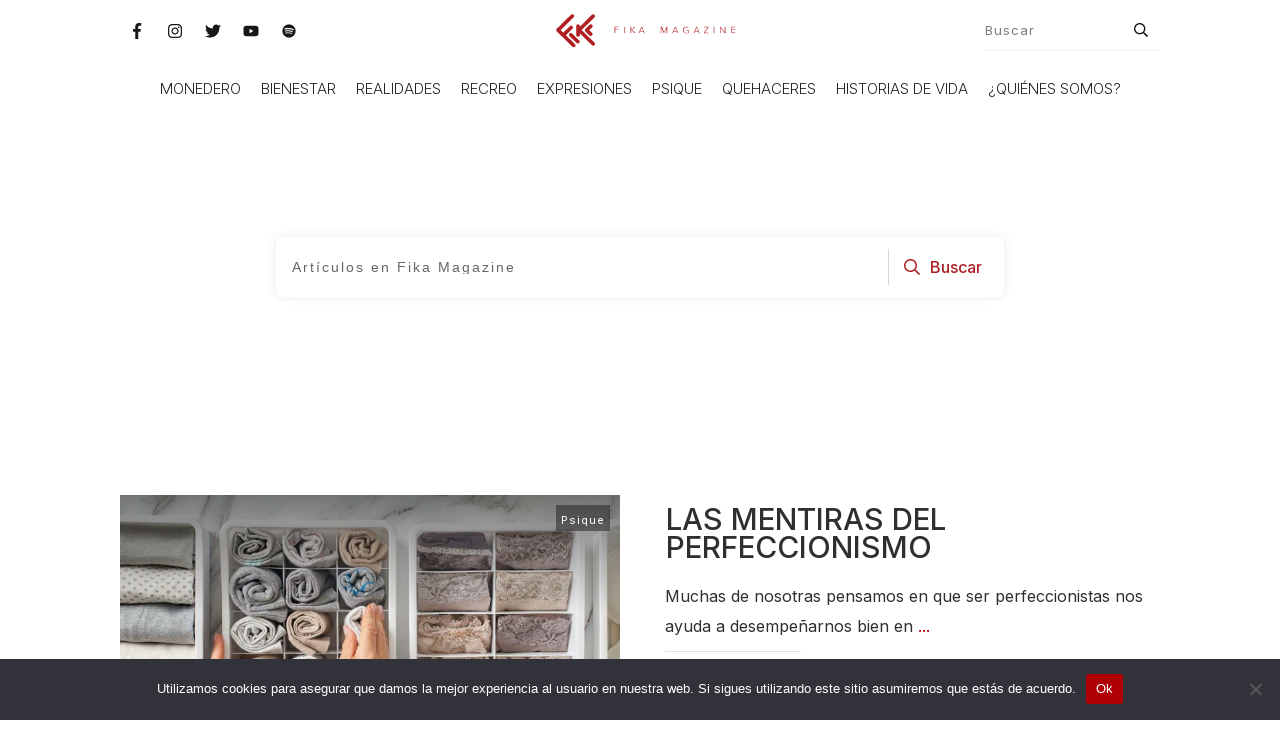

--- FILE ---
content_type: image/svg+xml
request_url: https://www.fika-magazine.com/wp-content/uploads/2021/09/logo-blanco-FIKA.svg
body_size: 4146
content:
<?xml version="1.0" encoding="UTF-8"?> <!-- Generator: Adobe Illustrator 25.3.1, SVG Export Plug-In . SVG Version: 6.00 Build 0) --> <svg xmlns="http://www.w3.org/2000/svg" xmlns:xlink="http://www.w3.org/1999/xlink" version="1.1" id="Layer_1" x="0px" y="0px" viewBox="0 0 173 33" style="enable-background:new 0 0 173 33;" xml:space="preserve"> <style type="text/css"> .st0{fill:#FFFFFF;} </style> <g> <g> <path class="st0" d="M18.2,29.5l-8.7-8.7l6.2-6.2l0,0c0.1-0.1,0.2-0.2,0.3-0.3c0.5-0.7,0.5-1.7-0.2-2.3c-0.6-0.6-1.6-0.7-2.3-0.1 c-0.1,0.1-0.2,0.2-0.3,0.3l-6.2,6l-2.5-2.5L16.7,3.5l0.1-0.1c0.1-0.1,0.2-0.2,0.3-0.3c0.6-0.7,0.5-1.7-0.1-2.3 c-0.6-0.7-1.7-0.7-2.4-0.2c-0.1,0.1-0.2,0.2-0.3,0.3L1.9,13.3c-0.1,0.1-0.2,0.2-0.4,0.3c-0.3,0.3-0.5,0.5-0.8,0.8 C0,15.2,0,16.2,0.7,17l0.1,0.1L15.7,32l0,0c0.1,0.1,0.2,0.2,0.3,0.2c0.3,0.2,0.7,0.4,1.1,0.4c0.5,0,0.9-0.2,1.2-0.5 c0.6-0.6,0.7-1.7,0.1-2.4C18.4,29.7,18.3,29.6,18.2,29.5z"></path> <path class="st0" d="M37,28.1c-0.2-0.2-0.4-0.4-0.5-0.5s-0.1-0.1-0.2-0.2L24.6,15.8c4.2-4.2,7.9-8.1,12.1-12.2l0.1-0.1 c0.1-0.1,0.2-0.2,0.3-0.3c0.6-0.7,0.5-1.7-0.1-2.4c-0.6-0.6-1.7-0.7-2.4-0.1c-0.1,0.1-0.2,0.2-0.3,0.3l-8.6,8.6 c-0.9,0.9-1.9,1.9-2.8,2.8c0-0.2,0-0.4,0-0.6c0-0.9-0.7-1.6-1.5-1.7c-0.9-0.1-1.7,0.4-1.9,1.2c-0.1,0.2-0.1,0.4-0.1,0.6 c0,3,0,5.2,0,8.2v0.4c0,0.1,0,0.1,0,0.2c0.1,0.8,0.7,1.5,1.6,1.6s1.6-0.4,1.9-1.2c0.1-0.2,0.1-0.5,0.1-0.7c0-0.5,0-0.9,0-1.4 l10.3,10.3c0.4,0.4,0.8,0.8,1.2,1.2c0.4,0.4,0.9,0.6,1.3,0.6c0.1,0,0.2,0,0.2,0c0.7-0.1,1.2-0.5,1.4-1.1 C37.6,29.3,37.5,28.6,37,28.1z"></path> <path class="st0" d="M34.6,13.3c0.1-0.1,0.2-0.2,0.3-0.4c0.4-0.5,0.4-1.1,0.2-1.7c-0.2-0.6-0.7-1-1.3-1.1s-1.2,0.1-1.7,0.6 c-1,1-1.4,1.4-2.5,2.5l-1.3,1.3c-0.1,0.1-0.1,0.1-0.2,0.2c-0.5,0.7-0.5,1.6,0,2.3c0.1,0.1,0.1,0.1,0.2,0.2l0.3,0.3 c1.4,1.4,2,2,3.4,3.4c0.1,0.1,0.2,0.2,0.4,0.3c0.3,0.2,0.7,0.3,1,0.3c0.5,0,1-0.2,1.3-0.6c0.6-0.6,0.6-1.6,0.1-2.3 c-0.1-0.1-0.2-0.2-0.3-0.3L32,15.8C33.1,14.8,33.5,14.3,34.6,13.3L34.6,13.3z"></path> <path class="st0" d="M22,25.7L22,25.7c-2.6-2.6-3.4-3.4-5.9-5.9l-0.5-0.5c-0.1-0.1-0.1-0.1-0.2-0.2c-0.7-0.6-1.8-0.6-2.4,0 c-0.7,0.7-0.7,1.7-0.1,2.5c0.1,0.1,0.1,0.1,0.2,0.2l5.5,5.4l0.4,0.4c0.2,0.2,0.4,0.4,0.7,0.7c0.4,0.4,0.8,0.6,1.4,0.6l0,0l0,0 c0.6,0,1.2-0.4,1.5-1s0.3-1.3-0.1-1.8C22.2,25.9,22.1,25.8,22,25.7z"></path> </g> <g> <path class="st0" d="M56.3,12.6H60v0.5h-3.1v2.2h2.9v0.5h-2.9v2.9h-0.6C56.3,18.7,56.3,12.6,56.3,12.6z"></path> <path class="st0" d="M65.8,12.6h0.6v6.2h-0.6V12.6z"></path> <path class="st0" d="M71.7,12.6h0.6v2.7h0.1l3-2.7h0.8L73,15.4l3.3,3.3h-0.8l-3.1-3.2h-0.1v3.2h-0.6 C71.7,18.7,71.7,12.6,71.7,12.6z"></path> <path class="st0" d="M82.1,12.6h0.6l2.6,6.2h-0.6L84,17.1h-3.3L80,18.8h-0.6L82.1,12.6z M82.4,13.2L81,16.6h2.8L82.4,13.2z"></path> <path class="st0" d="M100.8,12.6h0.9l2.2,5.2l2.2-5.2h0.8v6.2h-0.6v-5.4l0,0l-2.4,5.4h-0.3l-2.4-5.4l0,0v5.4h-0.6v-6.2H100.8z"></path> <path class="st0" d="M114.4,12.6h0.6l2.6,6.2H117l-0.7-1.6H113l-0.7,1.6h-0.6L114.4,12.6z M114.7,13.2l-1.4,3.4h2.8L114.7,13.2z"></path> <path class="st0" d="M127.5,18.4c-0.4,0.2-0.7,0.3-1.1,0.4s-0.8,0.1-1.2,0.1c-0.5,0-0.9-0.1-1.3-0.2c-0.4-0.2-0.7-0.4-1-0.7 c-0.3-0.3-0.5-0.6-0.7-1s-0.2-0.8-0.2-1.3s0.1-0.9,0.2-1.3c0.2-0.4,0.4-0.7,0.7-1c0.3-0.3,0.6-0.5,1-0.7s0.8-0.2,1.3-0.2 c0.9,0,1.7,0.3,2.2,0.9l-0.4,0.4c-0.1-0.1-0.2-0.2-0.3-0.3c-0.1-0.1-0.3-0.2-0.4-0.2c-0.2-0.1-0.3-0.1-0.5-0.2 c-0.2,0-0.3-0.1-0.5-0.1c-0.4,0-0.8,0.1-1.1,0.2c-0.3,0.1-0.6,0.3-0.8,0.6s-0.4,0.5-0.5,0.9c-0.1,0.3-0.2,0.7-0.2,1.1 c0,0.4,0.1,0.7,0.2,1.1c0.1,0.3,0.3,0.6,0.5,0.9c0.2,0.2,0.5,0.4,0.8,0.6c0.3,0.1,0.7,0.2,1.1,0.2c0.3,0,0.6,0,0.9-0.1 s0.6-0.1,0.8-0.3v-2.1h-1.5v-0.5h2.1L127.5,18.4L127.5,18.4z"></path> <path class="st0" d="M134.9,12.6h0.6l2.6,6.2h-0.6l-0.7-1.6h-3.3l-0.7,1.6h-0.6L134.9,12.6z M135.2,13.2l-1.4,3.4h2.8L135.2,13.2z "></path> <path class="st0" d="M142.2,18.3l3.6-5.2h-3.6v-0.5h4.3v0.5l-3.6,5.2h3.7v0.5h-4.4V18.3z"></path> <path class="st0" d="M151.6,12.6h0.6v6.2h-0.6V12.6z"></path> <path class="st0" d="M157.8,12.6h0.7l3.8,5.4l0,0v-5.4h0.6v6.2h-0.7l-3.8-5.4l0,0v5.4h-0.6V12.6z"></path> <path class="st0" d="M168.4,12.6h3.8v0.5H169v2.2h3v0.5h-3v2.4h3.3v0.5h-3.9L168.4,12.6L168.4,12.6z"></path> </g> </g> </svg> 